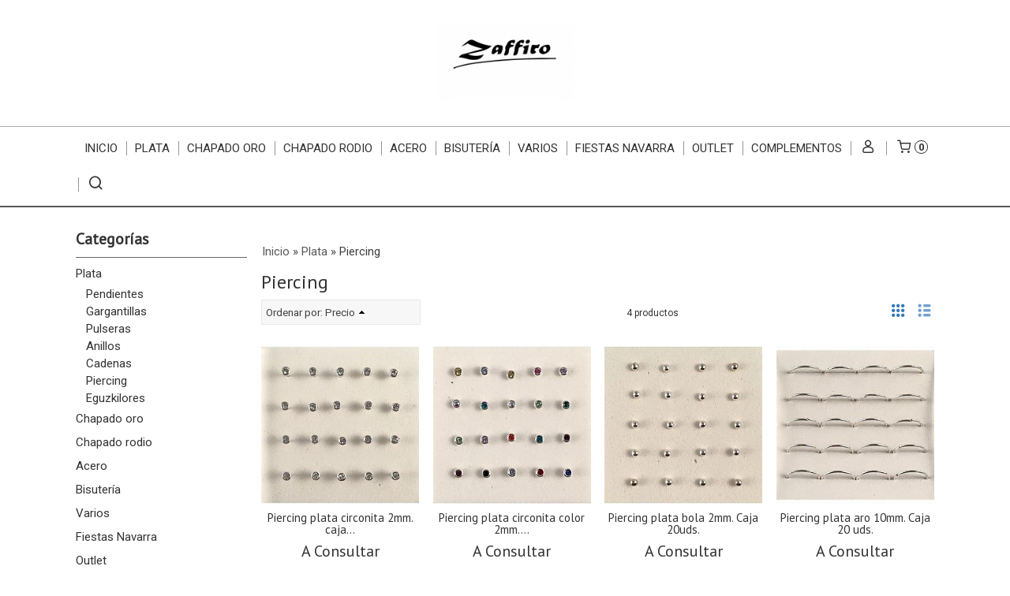

--- FILE ---
content_type: text/html; charset=utf-8
request_url: https://www.zaffiro.es/c546301-piercing.html
body_size: 11719
content:
<!DOCTYPE html>
<html lang="es" class="shop desktop light header-theme category-view column2 out-the-box system-page user-guest url-id-546301">    <head prefix="og: http://ogp.me/ns# fb: http://ogp.me/ns/fb# product: http://ogp.me/ns/product#">
        <meta http-equiv="Content-Type" content="text/html; charset=utf-8" />
<meta name="viewport" content="width=device-width, initial-scale=1.0" />
<meta name="language" content="es" />
<meta name="description" content="Comprar Piercing en zaffiro.es, descubre las novedades en la categoría Piercing, haz tu pedido ahora" />
<meta name="author" content="www.zaffiro.es" />
<meta name="google-site-verification" content="" />
<meta name="msvalidate.01" content="" />
<meta name="alexaVerifyID" content="" />
<meta name="p:domain_verify" content="" />
<meta property="og:determiner" content="a" />
<meta property="og:locale" content="es_ES" />
<meta property="og:title" content="Comprar Piercing online" />
<meta property="og:description" content="Comprar Piercing en zaffiro.es, descubre las novedades en la categoría Piercing, haz tu pedido ahora" />
<meta property="og:site_name" content="www.zaffiro.es" />
<meta property="og:image" content="https://www.zaffiro.es/users/50234/shop/logo.jpg" />
<meta property="fb:app_id" content="198335206866025" />
<meta property="og:type" content="website" />
<meta property="og:url" content="https://www.zaffiro.es/c546301-piercing.html" />
<link rel="preconnect" href="https://cdn.palbincdn.com" />
<link crossorigin="anonymous" rel="preconnect" href="https://cdn.palbincdn.com" />
<link rel="preconnect" href="https://cdn-2.palbincdn.com" />
<link rel="dns-prefetch" href="https://cdn.palbincdn.com" />
<link rel="dns-prefetch" href="https://cdn-2.palbincdn.com" />
<link rel="dns-prefetch" href="//connect.facebook.net" />
<link rel="dns-prefetch" href="//www.facebook.com" />
<link rel="dns-prefetch" href="//static.ak.facebook.com" />
<link rel="dns-prefetch" href="//fbstatic-a.akamaihd.net" />
<link rel="dns-prefetch" href="//www.google.com" />
<link rel="dns-prefetch" href="//fonts.googleapis.com" />
<link rel="dns-prefetch" href="//apis.google.com" />
<link rel="dns-prefetch" href="//translate.google.com" />
<link rel="dns-prefetch" href="//translate.googleapis.com" />
<link rel="dns-prefetch" href="//stats.g.doubleclick.net" />
<link rel="dns-prefetch" href="//www.gstatic.com" />
<link rel="canonical" href="https://www.zaffiro.es/c546301-piercing.html" />
<link rel="shortcut icon" type="image/x-icon" href="/resellers/stid-1/images/favicon.ico" />
<link rel="stylesheet" type="text/css" href="https://cdn-2.palbincdn.com/themes/_premium/Minimal Luxe Wide/style.min.css" />
<link rel="stylesheet" type="text/css" href="https://cdn-2.palbincdn.com/css/shop-base.css?584" />
<link rel="stylesheet" type="text/css" href="https://cdn-2.palbincdn.com/css/form.css?584" />
<link rel="stylesheet" type="text/css" href="//fonts.googleapis.com/css?family=PT+Sans|Roboto:400,700&amp;subset=latin" />
<style type="text/css">
/*<![CDATA[*/
.desktop .items > .art-content-layout-wrapper:last-child .layout-item-wrapper{margin-bottom:0 !important}.responsive-phone .items > .art-content-layout-wrapper:last-child .art-layout-cell:last-child .layout-item-wrapper{margin-bottom:0 !important}.art-list-view-empty{text-align:center;position:relative}.empty-table-icon{opacity:0.15;width:256px}.empty-table-text{opacity:0.85}
/*]]>*/
</style>
<style type="text/css">
/*<![CDATA[*/
.list-limit{display:inline-block;font-size:13px}.list-limit-field{display:inline-block;width:auto;text-indent:0px !important}.pager + .list-limit{margin-left:8px}
/*]]>*/
</style>
<style type="text/css">
/*<![CDATA[*/
.list-view .sorter-dropdown{position:relative;padding-right:0px;min-width:200px}.list-view .sorter-dropdown a{text-decoration:none}.list-view .sorter-dropdown li > a:hover{text-decoration:underline}.list-view .sorter-dropdown li > a{display:inline-block;width:100%}.list-view .sorter-dropdown .selector{display:block;height:20px;line-height:20px;padding:5px;border-radius:3px;cursor:pointer}.list-view .sorter-dropdown > ul{position:absolute;top:32px;width:205px;display:none;border-width:0px 1px 1px 1px;border-radius:0px 0px 4px 4px;z-index:99}.list-view .sorter-dropdown > ul > li{padding:5px 10px;display:block}
/*]]>*/
</style>
<style type="text/css">
/*<![CDATA[*/
#colorbox,#cboxOverlay,#cboxWrapper{position:absolute;top:0;left:0;z-index:9999;overflow:hidden}#cboxWrapper{max-width:none}#cboxOverlay{position:fixed;width:100%;height:100%}#cboxMiddleLeft,#cboxBottomLeft{clear:left}#cboxContent{position:relative}#cboxLoadedContent{overflow:auto;-webkit-overflow-scrolling:touch}#cboxTitle{margin:0}#cboxLoadingOverlay,#cboxLoadingGraphic{position:absolute;top:0;left:0;width:100%;height:100%}#cboxPrevious,#cboxNext,#cboxClose,#cboxSlideshow{cursor:pointer}.cboxPhoto{float:left;margin:auto;border:0;display:block;max-width:none;-ms-interpolation-mode:bicubic}.cboxIframe{width:100%;height:100%;display:block;border:0}#colorbox,#cboxContent,#cboxLoadedContent{box-sizing:content-box;-moz-box-sizing:content-box;-webkit-box-sizing:content-box}#cboxOverlay{background:rgba(0,0,0,0.85)}#colorbox{outline:0}#cboxContent{background:#fff;overflow:hidden}.dark #cboxContent{background:#222}.cboxIframe{background:#fff}.dark .cboxIframe{background:#222}#cboxError{padding:50px;border:1px solid #ccc}#cboxLoadedContent{margin-bottom:40px}.cboxFullContent #cboxLoadedContent{margin-bottom:0px}#cboxTitle{position:absolute;bottom:4px;left:0;text-align:center;width:96%;color:#949494;padding:10px 2% 0px 2%}#cboxCurrent{position:absolute;bottom:9px;left:58px;color:#949494}#cboxLoadingOverlay{background:url(/assets/JColorBox/css/images/light/loading_background.png) no-repeat center center}#cboxLoadingGraphic{background:url(/assets/JColorBox/css/images/light/loading.gif) no-repeat center center}.dark #cboxLoadingOverlay{background:url(/assets/JColorBox/css/images/dark/loading_background.png) no-repeat center center}.dark #cboxLoadingGraphic{background:url(/assets/JColorBox/css/images/dark/loading.gif) no-repeat center center}#cboxPrevious:active,#cboxNext:active,#cboxSlideshow:active,#cboxClose:active{outline:0}#cboxSlideshow{bottom:4px;right:30px;color:#0092ef}#cboxPrevious{background-image:url(/assets/JColorBox/css/images/light/left-arrow.svg)}.dark #cboxPrevious{background-image:url(/assets/JColorBox/css/images/dark/left-arrow.svg)}#cboxNext{left:27px;background-image:url(/assets/JColorBox/css/images/light/right-arrow.svg)}.dark #cboxNext{background-image:url(/assets/JColorBox/css/images/dark/right-arrow.svg)}#cboxClose{top:10px;right:10px;background-image:url(/assets/JColorBox/css/images/light/close.svg);width:30px;height:30px}.dark #cboxClose{background-image:url(/assets/JColorBox/css/images/dark/close.svg)}.cbox-button{position:absolute;border:none;padding:0;margin:0;overflow:visible;width:auto;background-color:transparent;text-indent:-9999px;background-repeat:no-repeat;background-position:center center;-webkit-background-size:contain;background-size:contain}.cbox-button.cbox-nav-button{bottom:8px;left:0;background-size:contain;width:25px;height:20px}
/*]]>*/
</style>
<style type="text/css">
/*<![CDATA[*/
input[type="text"].inline-filter-input{width:40%}.filters-form-input + .filters-form-input{margin-left:5px}.filters-form-label{font-size:0.85em}.filters-form-checkbox:checked + .filters-form-label{font-weight:bold}.filters-row .filter-title{display:block}.filters-row .inline-label:hover{cursor:pointer;text-decoration:underline}.filters-selected-wrapper{margin-bottom:10px}.filters-selected-value + .filters-selected-value{margin-left:5px}.filters-selected-value{border-style:dotted;border-width:1px;border-radius:3px;padding:3px 4px;font-size:0.85em;opacity:0.85}.filters-remove-link{font-size:11px;cursor:pointer;opacity:0.85}.filters-selected-remove:hover{text-decoration:underline}.filters-selected-remove{margin-left:5px;padding:2px 5px}.filters-row.disabled{opacity:0.5}.filters-row.disabled .inline-label:hover{cursor:not-allowed;text-decoration:none}.filter-buttons.is_stuck{z-index:1;background:white}.filters-form-vertical{margin-top:5px !important}.filters-form-vertical .filters-row + .filters-row{margin-top:10px}.filters-form-vertical .filter-title{font-weight:bold}.filters-form-vertical .filters-selected-value{padding-left:2px;padding-right:2px}
/*]]>*/
</style>
<style type="text/css">
/*<![CDATA[*/
.shopping-cart-content table td{vertical-align:middle;padding:3px 0px;font-size:0.9em;border-bottom:1px dotted #ccc;border-bottom:1px dashed rgba(125,125,125,0.2) !important}.shopping-cart-content .shopping-cart-subtotal,.shopping-cart-content .shopping-cart-subtotal a{margin-top:4px;clear:both;text-align:right}
/*]]>*/
</style>
<style type="text/css">
/*<![CDATA[*/
.hideall .init-hidden {display:none} .hideall .init-invisible, .hideall .animated-hide.animated {visibility:hidden}
/*]]>*/
</style>
<style type="text/css">
/*<![CDATA[*/
.tlite{background:#111;color:white;font-family:sans-serif;font-size:0.8rem;font-weight:normal;text-decoration:none;text-align:left;padding:0.6em 0.75rem;border-radius:4px;position:absolute;opacity:0;visibility:hidden;transition:opacity 0.4s;white-space:nowrap;box-shadow:0 0.5rem 1rem -0.5rem black;z-index:1000;-webkit-backface-visibility:hidden}.tlite-table td,.tlite-table th{position:relative}.tlite-visible{visibility:visible;opacity:0.9}.tlite::before{content:' ';display:block;background:inherit;width:10px;height:10px;position:absolute;transform:rotate(45deg)}.tlite-n::before{top:-3px;left:50%;margin-left:-5px}.tlite-nw::before{top:-3px;left:10px}.tlite-ne::before{top:-3px;right:10px}.tlite-s::before{bottom:-3px;left:50%;margin-left:-5px}.tlite-se::before{bottom:-3px;right:10px}.tlite-sw::before{bottom:-3px;left:10px}.tlite-w::before{left:-3px;top:50%;margin-top:-5px}.tlite-e::before{right:-3px;top:50%;margin-top:-5px}
/*]]>*/
</style>
<style type="text/css">
/*<![CDATA[*/
select{background:#FAFAFA;-webkit-border-radius:4px;-moz-border-radius:4px;border-radius:4px;border:1px solid #7A7A7A;margin:0 auto;width:100%;padding:4px 0;color:#525252 !important;font-size:15px;font-family:Roboto, Arial, 'Arial Unicode MS', Helvetica, Sans-Serif;font-weight:normal;font-style:normal;text-shadow:none;margin:0px}body{font-size:15px;font-family:Roboto, Arial, 'Arial Unicode MS', Helvetica, Sans-Serif}#header-logo{text-align:center}.blockquote-border{border:1px solid #E8E8E8}.blockquote-background{background:#F7F7F7 url('images/postquote.png') no-repeat scroll;color:#424242;background-image:none}.blockquote-box{border:1px solid #E8E8E8;background:#F7F7F7 url('images/postquote.png') no-repeat scroll;color:#424242;background-image:none}.art-postcontent .blockquote-box a,.art-postcontent .blockquote-box a.featured-product-title-link,.art-postcontent .blockquote-box a.featured-product-title-link:visited,.art-postcontent .blockquote-box a.featured-product-title-link:hover,.art-postcontent .blockquote-box h1,.art-postcontent .blockquote-box h2,.art-postcontent .blockquote-box h3,.art-postcontent .blockquote-box h4,.art-postcontent .blockquote-background h5,.art-postcontent .blockquote-box h6{color:#424242}.art-postcontent .blockquote-background a,.art-postcontent .blockquote-background a.featured-product-title-link,.art-postcontent .blockquote-background a.featured-product-title-link:visited,.art-postcontent .blockquote-background a.featured-product-title-link:hover,.art-postcontent .blockquote-background h1,.art-postcontent .blockquote-background h2,.art-postcontent .blockquote-background h3,.art-postcontent .blockquote-background h4,.art-postcontent .blockquote-background h5,.art-postcontent .blockquote-background h6{color:#424242}div.form fieldset{border:1px solid #E8E8E8}.ui-dialog-titlebar.ui-widget-header{border:1px solid #E8E8E8;background:#F7F7F7 url('images/postquote.png') no-repeat scroll;color:#424242;background-image:none}.ui-accordion-header-icon,.ui-accordion-header .ui-icon{float:right}.ui-accordion-content{border:1px solid #E8E8E8;padding:1em 0.5em;border-top:none}h3.ui-accordion-header,h4.ui-accordion-header{border:1px solid #E8E8E8;background:#F7F7F7 url('images/postquote.png') no-repeat scroll;color:#424242;background-image:none;margin:0px;padding:0px;padding:10px}body #cboxContent{background:#FFFFFF}body #cboxLoadedContent{background:#FFFFFF}body .ui-widget-content{background:#FFFFFF}body .ui-dialog{background:#FFFFFF;background-image:none}body .ui-dialog .ui-dialog-content{background:#FFFFFF}.art-postcontent a.h4-link-color,.art-postcontent a.h4-link-color:visited,.art-postcontent a.h4-link-color:hover{color:#333333}.art-postcontent a.h5-link-color,.art-postcontent a.h5-link-color:visited,.art-postcontent a.h5-link-color:hover{color:#333333}.art-nav{border-top:1px solid #aaa}.column2 .art-post{padding-right:0px;margin-right:0px}.pal-tabs-nav{border-top:0px}.ui-widget-content{border:0px}.art-pager .active{color:#fff !important}.art-vmenublockcontent,.art-blockcontent{padding:5px 0px 10px 0px;margin:0 auto}.art-block,.art-vmenublock{margin-bottom:30px}
/*]]>*/
</style>
<style type="text/css">
/*<![CDATA[*/
.back-to-top{position:fixed;bottom:2.5em;right:0px;text-decoration:none;color:#000000;background-color:rgba(235, 235, 235, 0.80);font-weight:700;font-size:2em;padding:10px;display:none;border-radius:4px 0px 0px 4px}.back-to-top:hover{background-color:rgba(135, 135, 135, 0.50)}
/*]]>*/
</style>
<script type="text/javascript" src="https://cdn.palbincdn.com/js/jquery/jquery-1.9.1.min.js"></script>
<script type="text/javascript" src="https://cdn.palbincdn.com/js/jquery/jquery.ba-bbq.min.js" async="async"></script>
<script type="text/javascript" src="https://cdn.palbincdn.com/js/jquery/jquery.history.min.js"></script>
<script type="text/javascript" src="https://cdn.palbincdn.com/js/jquery/jquery-ui-1.9.2.custom.min.js"></script>
<script type="text/javascript" src="https://cdn.palbincdn.com/assets/LazySizes/lazysizes.min.js" async="async"></script>
<script type="text/javascript">
/*<![CDATA[*/
document.documentElement.className+=' hideall'
var setHMenuOpenDirection=function(a){return(function(a){setTimeout(function(){setHMenuOpenDirection(a)},1)})}(jQuery),setPopupVMenuOpenDirection=function(b){return(function(b){setTimeout(function(){setPopupVMenuOpenDirection(b)},1)})}(jQuery),fixPopupVMenu=function(c){return(function(c){setTimeout(function(){fixPopupVMenu(c)},1)})}(jQuery),setOpenSubmenuWithNoReload=function(d){return(function(d){setTimeout(function(){setOpenSubmenuWithNoReload(d)},1)})}(jQuery),setOpenSubmenuWithHover=function(d){return(function(d){setTimeout(function(){setOpenSubmenuWithHover(d)},1)})}(jQuery),responsiveDesign=1;$(document).ready(function(){$.ajax({dataType:"script",cache:true,url:"https://cdn-2.palbincdn.com/themes/_premium/Minimal Luxe Wide/script.min.js"}).done(function(script,textStatus){if(false)$.ajax({dataType:"script",cache:true,url:"https://cdn-2.palbincdn.com/themes/_premium/Minimal Luxe Wide/script.responsive.min.js"})})})
/*]]>*/
</script>
<title>Comprar Piercing online</title>
<!-- Hide Elements Trick -->
<link as="font" crossorigin="anonymous" rel="preload" href="https://cdn-2.palbincdn.com/css/iconSet/modern-shop-icons/fonts/shop-icons.woff?450" /><link href='https://cdn-2.palbincdn.com/css/iconSet/modern-shop-icons/style.css?584' rel='stylesheet' rel='preload' as='style'>
    </head>

    <body>
				<div id="art-main">
    
    
<div class="header-wrapper">    <header class="art-header">        <div class="art-shapes">
        
            </div>
        
        

 
<div class="art-positioncontrol art-positioncontrol-1784977134" id="header-logo"><span class="header-logo-span"></span><a class="header-logo-link" href="/"><img class="header-logo-img" src="/users/50234/shop/logo.jpg?840246406" alt="Comprar Piercing online" /></a></div> 
     </header></div><nav class="pal-main-nav art-nav">	<div class="art-nav-inner">				<ul class="art-hmenu" id="shop-menu">
<li id="item-inicio"><a href="/">Inicio</a></li>
<li id="item-plata"><a href="/c546293-demo.html">Plata</a>
<ul>
<li><a href="/c546294-pendientes.html">Pendientes</a>
<ul>
<li><a href="/c546571-perlas.html">Perlas</a></li>
<li><a href="/c546568-aros.html">Aros</a></li>
<li><a href="/c546569-circonitas.html">Circonitas</a></li>
<li><a href="/c546570-plata-lisa.html">Plata lisa</a></li>
<li><a href="/c546573-cristal-austriaco.html">Cristal austríaco</a></li>
<li><a href="/c546574-omega.html">Omega</a></li>
<li><a href="/c546575-expositores.html">Expositores</a></li>
<li><a href="/c546577-swarovski-components.html">Swarovski components</a></li>
<li><a href="/c578007-pendientes-rosca-nina.html">Pendientes rosca niña</a></li>
</ul>
</li>
<li><a href="/c546296-gargantillas.html">Gargantillas</a></li>
<li><a href="/c546297-pulseras.html">Pulseras</a></li>
<li><a href="/c546298-anillos.html">Anillos</a></li>
<li><a href="/c546299-cadenas.html">Cadenas</a></li>
<li class="active"><a class="active" href="/c546301-piercing.html">Piercing</a></li>
<li><a href="/c547169-eguzkilores.html">Eguzkilores</a></li>
</ul>
</li>
<li id="item-chapado-oro"><a href="/c546306-chapado-oro.html">Chapado oro</a>
<ul>
<li><a href="/c546307-pendientes.html">Pendientes</a>
<ul>
<li><a href="/c546780-omega.html">Omega</a></li>
<li><a href="/c546781-clip.html">Clip</a></li>
<li><a href="/c546782-swarovski-components.html">Swarovski components</a></li>
</ul>
</li>
<li><a href="/c546308-pulseras.html">Pulseras</a></li>
<li><a href="/c546310-gargantillas.html">Gargantillas</a></li>
</ul>
</li>
<li id="item-chapado-rodio"><a href="/c546311-chapado-rodio.html">Chapado rodio</a>
<ul>
<li><a href="/c546312-pendientes.html">Pendientes</a>
<ul>
<li><a href="/c546789-omega.html">Omega</a></li>
<li><a href="/c546790-clip.html">Clip</a></li>
<li><a href="/c546804-swarovski-components.html">Swarovski components</a></li>
</ul>
</li>
<li><a href="/c546314-pulseras.html">Pulseras</a></li>
<li><a href="/c546315-anillos.html">Anillos</a></li>
</ul>
</li>
<li id="item-acero"><a href="/c546332-acero.html">Acero</a>
<ul>
<li><a href="/c546333-pendientes.html">Pendientes</a></li>
<li><a href="/c546334-pulseras.html">Pulseras</a></li>
<li><a href="/c546335-conjuntos.html">Conjuntos</a></li>
<li><a href="/c546336-gargantillas.html">Gargantillas</a></li>
<li><a href="/c546337-cadenas.html">Cadenas</a></li>
<li><a href="/c546338-llaveros.html">Llaveros</a></li>
<li><a href="/c546339-tobilleras.html">Tobilleras</a></li>
<li><a href="/c546340-anillos.html">Anillos</a></li>
</ul>
</li>
<li id="item-bisuteria"><a href="/c546341-bisuteria.html">Bisutería</a>
<ul>
<li><a href="/c546342-pendientes.html">Pendientes</a></li>
<li><a href="/c546343-collares.html">Collares</a></li>
<li><a href="/c546344-conjuntos.html">Conjuntos </a></li>
<li><a href="/c546347-pulseras.html">Pulseras</a></li>
<li><a href="/c546348-anillos.html">Anillos</a></li>
<li><a href="/c546349-broches.html">Broches</a></li>
</ul>
</li>
<li id="item-varios"><a href="/c546517-varios.html">Varios</a>
<ul>
<li><a href="/c546518-tornillos.html">Tornillos</a></li>
<li><a href="/c546519-siliconas.html">Siliconas</a></li>
<li><a href="/c546520-expositores.html">Expositores</a></li>
<li><a href="/c546521-limpia-plata.html">Limpia plata</a></li>
</ul>
</li>
<li id="item-fiestas-navarra"><a href="/c546637-fiestas-navarra.html">Fiestas Navarra</a>
<ul>
<li><a href="/c546638-pendientes.html">Pendientes</a></li>
<li><a href="/c546639-pulseras.html">Pulseras</a></li>
</ul>
</li>
<li id="item-outlet"><a href="/c547075-outlet.html">Outlet</a>
<ul>
<li><a href="/c547076-bisuteria.html">Bisutería</a></li>
</ul>
</li>
<li id="item-complementos"><a href="/c547191-complementos.html">Complementos</a>
<ul>
<li><a href="/c547192-foulares.html">Foulares</a></li>
<li><a href="/c547193-bufandas-hombre.html">Bufandas hombre</a></li>
</ul>
</li>
<li class="user-top-menu-separator"><span></span></li>
<li class="customer-account-menu customer-shop-menu"><a class="customer-shop-menu" aria-label="Mi Cuenta" href="/login"><span class="customer-account icon-user shop-menu-icon"></span> <span class="customer-account-label customer-shop-menu-label">Mi Cuenta</span></a>
<ul>
<li><a href="/login">Acceder</a></li>
<li><a href="/register">Registrarse</a></li>
</ul>
</li>
<li class="shopping-cart-menu customer-shop-menu"><a class="customer-shop-menu" aria-label="Carrito" href="/shoppingcart/view"><span class="customer-shopping-cart icon-cart shop-menu-icon"></span><span class="customer-shopping-cart-counter">0</span> <span class="customer-shopping-cart-label customer-shop-menu-label">Carrito</span></a>
<ul>
<li id="shopping-cart-menu-subtotal"><a href="/shoppingcart/view">Total:&nbsp;<strong>0,00 €</strong></a></li>
<li class="shopping-cart-menu-links"><a href="/shoppingcart/view"><strong>Ver Carrito</strong></a></li>
</ul>
</li>
<li class="customer-search-menu customer-shop-menu"><a class="customer-search-menu-link customer-shop-menu" aria-label="Buscar..." href="javascript:void(0)"><span class="customer-search icon-search shop-menu-icon"></span> <span class="customer-search-label customer-shop-menu-label">Buscar...</span></a>
<ul>
<li class="customer-search-menu-form-wrapper"><a class="customer-search-menu-form-link" aria-label="Buscar" href="javascript:void(0)"><form id="menu-search-form" class="art-search focusmagic" action="/product/index" method="get"><input placeholder="Buscar..." id="menu-search-input" size="24" aria-label="Buscar..." type="text" value="" name="searchbox" /><button type="submit" id="menu-search-input-button" class="icon-search" name=""></button></form></a></li>
</ul>
</li>
</ul>

	</div></nav>
    <div id="sheet-content" class="art-sheet clearfix">
        
        <div class="art-layout-wrapper">        <div class="art-content-layout column2">
        <div class="art-content-layout-row">
            <aside class="art-layout-cell art-sidebar1 ">
                                <div class="art-vmenublock clearfix" id="Categories">
<div class="art-vmenublockheader">
<span id = "Categories_title" class="t">Categorías</span>
</div>
<div class="art-vmenublockcontent">
<ul class="art-vmenu" id="categories-vmenu">
<li><a href="/c546293-demo.html">Plata</a>
<ul>
<li><a href="/c546294-pendientes.html">Pendientes</a></li>
<li><a href="/c546296-gargantillas.html">Gargantillas</a></li>
<li><a href="/c546297-pulseras.html">Pulseras</a></li>
<li><a href="/c546298-anillos.html">Anillos</a></li>
<li><a href="/c546299-cadenas.html">Cadenas</a></li>
<li class="active"><a class="active" href="/c546301-piercing.html">Piercing</a></li>
<li><a href="/c547169-eguzkilores.html">Eguzkilores</a></li>
</ul>
</li>
<li><a href="/c546306-chapado-oro.html">Chapado oro</a></li>
<li><a href="/c546311-chapado-rodio.html">Chapado rodio</a></li>
<li><a href="/c546332-acero.html">Acero</a></li>
<li><a href="/c546341-bisuteria.html">Bisutería</a></li>
<li><a href="/c546517-varios.html">Varios</a></li>
<li><a href="/c546637-fiestas-navarra.html">Fiestas Navarra</a></li>
<li><a href="/c547075-outlet.html">Outlet</a></li>
<li><a href="/c547191-complementos.html">Complementos</a></li>
</ul></div>
</div><div class="art-block clearfix product-filters product-filters-vertical" id="product-filters-product-list-sidebar">
<div class="art-blockheader"><h3 class="t">Filtros Búsqueda</h3></div><div class="art-blockcontent">
<script type="text/javascript">
/*<![CDATA[*/
$(document).ready(function(){
$('.filters-items-wrapper').each(function(idx,elm){var items=$(elm).find('.filters-item'),itemsLength=items.length;if(itemsLength>6)$(elm).find('.filters-item:gt(5)').hide().addClass('toggleable').end().append($('<small><a href="javascript:void(0)">[+] Mostrás más...</a></small>').click(function(){var link=$(this).find('a'),shown=link.hasClass('less');link.text(shown?'[+] Mostrar más...':'[-] Mostrar menos...').toggleClass('less',!shown);$(this).siblings('.toggleable').toggle()}))})
});
/*]]>*/
</script><script type="text/javascript">
/*<![CDATA[*/
$(document).ready(function(){
$.ajax({dataType:"script",cache:true,url:"https://cdn-2.palbincdn.com/js/jquery/jquery.sticky-kit.min.js"}).done(function(script,textStatus){$(".filters-form-vertical .filter-buttons").stick_in_parent({parent:'.art-sidebar1'})})
});
/*]]>*/
</script><form class="filters-form filters-form-vertical" id="filters-form-product-list-sidebar" action="/c546301-piercing.html" method="get">        <div class="filters-title init-hidden">Filtrar por</div><div class="filters-row"><div class="filter-title-wrapper"><label class="filter-title">Precio</label></div><div class="filters-items-wrapper"><input class="inline-filter-input filters-form-input" placeholder="Desde..." size="10" name="SF[price_min]" aria-label="Desde..." id="SF_price_min" type="text" /><input class="inline-filter-input filters-form-input" placeholder="Hasta..." size="10" name="SF[price_max]" aria-label="Hasta..." id="SF_price_max" type="text" /></div></div>            <hr class="hr-dotted">
    <div class="filter-buttons">
        <input href="/c546301-piercing.html" id="filters-form-submit" name="" class="filters-form-submit art-button" type="submit" value="Filtrar" />        | <a id="filters-form-clean" class="filters-remove-link" href="/c546301-piercing.html">x Quitar Filtros</a>    </div>
</form></div></div><div class="art-block clearfix" id="FreeShipmentNotifier">
<div class="art-blockheader">
<span id = "FreeShipmentNotifier_title" class="t">Costes de Envío</span>
</div>
<div class="art-blockcontent">

<a class="free-shipping-link colorbox-ajax" aria-label="Ver detalle del coste de envio" href="/site/freeShippingCostsTable"><span class="icon-truck free-shipping-icon"></span></a><div class="free-sipping-details">    <a class="colorbox-ajax free-shipping-price" href="/site/freeShippingCostsTable">GRATIS *</a>    <a class="colorbox-ajax free-shipping-note" href="/site/freeShippingCostsTable">Consultar Destinos</a></div>
</div>
</div><div class="art-block clearfix" id="ShoppingCart">
<div class="art-blockheader">
<span id = "ShoppingCart_title" class="t">Tu Carrito (0)</span>
</div>
<div class="art-blockcontent">
<div class="shopping-cart-content">
        El carrito de la compra está vacío</div></div>
</div>                            </aside>
            <main class="art-layout-cell art-content" id="content">
                

<article id="category-sheet" class="art-post art-article">
    <div class="art-postmetadataheader clearfix">
        <div class="art-postheadericons art-metadata-icons">
            <div id="breadcrumbs">
                <div itemscope="itemscope" itemtype="http://schema.org/BreadcrumbList">
<span itemprop="itemListElement" itemscope="itemscope" itemtype="http://schema.org/ListItem"><a itemprop="item" href="/"><span itemprop="name">Inicio</span></a><meta itemprop="position" content="1" /></span> &raquo; <span itemprop="itemListElement" itemscope="itemscope" itemtype="http://schema.org/ListItem"><a itemprop="item" href="https://www.zaffiro.es/c546293-demo.html"><span itemprop="name">Plata</span></a><meta itemprop="position" content="2" /></span> &raquo; <span>Piercing</span></div>            </div>
        </div>
    </div>
    <div class="art-postcontent art-postcontent-0 clearfix">
                <h1 id="category-name" class="art-postheader model-name">Piercing</h1>        	                        <div id="category-subcategories">
                            </div>
                <div id="category-products">
            <script>$(document).ready(function(){var switchMode=function(mode,elem){$(elem).removeClass(function(index,css){return(css.match(/\w+-mode/g)||[]).join(' ')}).addClass(mode+'-mode')};initSwitcher=function(id){if($.cookies!==undefined&&$.cookies.get('listViewMode')){switchMode($.cookies.get('listViewMode'),id)}else switchMode('grid',id)};$(document).on("cookies.loaded",function(){initSwitcher('#product-list')});$('body').on('click','.mode-switch',function(){$.cookies.set('listViewMode',$(this).data('mode'),{expiresAt:new Date(new Date().getTime()+24*60*365*6e4)});if(typeof lazySizes!=="undefined")lazySizes.autoSizer.checkElems();switchMode($(this).data('mode'),'#product-list')})})</script><div class="art-postcontent product-list list-view art-list-view grid-mode columns-even" id="product-list">
<div class='art-list-view-nav'><div class="sorter sorter-dropdown blockquote-box">
<span class="selector">Ordenar por: </span><ul class="blockquote-box"><li><a href="/c546301-piercing.html?Product_sort=manually">Recomendados</a></li>
<li><a class="asc" href="/c546301-piercing.html?Product_sort=price.desc">Precio</a></li>
<li><a href="/c546301-piercing.html?Product_sort=name">Nombre</a></li>
<li><a href="/c546301-piercing.html?Product_sort=date.desc">Novedad</a></li>
<li><a href="/c546301-piercing.html?Product_sort=discount.desc">Descuento</a></li>
<li><a href="/c546301-piercing.html?Product_sort=bestseller.desc">Más Vendidos</a></li>
</ul></div><script>$(document).ready(function(){var sorterActive;if($('.list-view .sorter-dropdown .asc').length>0){sorterActive=$('.list-view .sorter-dropdown .asc').clone(false).attr('href','javascript:void(0)')}else if($('.list-view .sorter-dropdown .desc').length>0){sorterActive=$('.list-view .sorter-dropdown .desc').clone(false).attr('href','javascript:void(0)')}else sorterActive='';$('.list-view .sorter-dropdown .selector a').click(function(){});$('.list-view .sorter-dropdown .selector').append(sorterActive);$('.list-view .sorter-dropdown .selector').click(function(){$('.sorter-dropdown > ul').toggle()});$('.list-view .sorter-dropdown > ul a').click(function(e){$('.list-view .sorter-dropdown .selector').html($(this).html());$('.list-view .sorter-dropdown > ul').hide();$(this).addClass('current');e.preventDefault()});$('.list-view .sorter-dropdown .selector').on('click',function(event){event.stopPropagation()});$('html').on('click',function(){$('.list-view .sorter-dropdown > ul').hide()})})</script>
<div class="summary">4 productos</div>
<div class="mode-switcher-wrapper">&nbsp;<a data-mode="grid" class="mode-switch mode-switch-grid grid-mode-group" href="javascript:void(0)"><span class="icon-th icon-ipad-fix"></span></a>&nbsp;<a data-mode="column2" class="mode-switch mode-switch-column2 grid-mode-group desktop-hidden" href="javascript:void(0)"><span class="icon-th-large icon-ipad-fix"></span></a>&nbsp;<a data-mode="list" class="mode-switch mode-switch-list" href="javascript:void(0)"><span class="icon-th-list icon-ipad-fix"></span></a></div></div>
<div class="items">
<div class="art-content-layout-wrapper layout-item-0 clearfix pal-items-wrapper-0 pal-items-wrapper-even"><div class="art-content-layout layout-item-1 pal-items-0 pal-items-even"><div class="art-content-layout-row responsive-layout-row-2 pal-items-row-0 pal-items-row-even" style="margin-left: -1%; margin-right: -1%"><div class="art-layout-cell layout-item-2" style="width:25%"><div class="layout-item-wrapper" style="margin-left: 4%; margin-right: 4%; margin-bottom: 8%"><figure class="featured-product" id="featured-product-10696612" title="Piercing plata circonita 2mm. caja 20 uds.">
<div class="featured-product-image-wrapper"><a class="featured-product-image-link link-block" href="/p10696612-piercing-plata-circonita-2mm-caja-20-uds.html"><img class="featured-product-image-img lazyload" data-srcset="https://cdn.palbincdn.com/users/50234/images/piercing-circonita-2-mm-1683541042@x512--f[as].jpg.thumb 512w, https://cdn.palbincdn.com/users/50234/images/piercing-circonita-2-mm-1683541042@x384--f[as].jpg.thumb 384w, https://cdn.palbincdn.com/users/50234/images/piercing-circonita-2-mm-1683541042@x256--f[as].jpg.thumb 256w, https://cdn.palbincdn.com/users/50234/images/piercing-circonita-2-mm-1683541042@x128--f[as].jpg.thumb 128w" data-sizes="auto" srcset="[data-uri]" src="https://cdn.palbincdn.com/users/50234/images/piercing-circonita-2-mm-1683541042.jpg.thumb" alt="Piercing plata circonita 2mm. caja 20 uds." /></a><div class="featured-product-zoom-wrapper"><a class="featured-product-zoom art-button" href="/p10696612-piercing-plata-circonita-2mm-caja-20-uds.html"><em class="icon-search featured-product-zoom-icon"></em><span class="featured-product-zoom-text">Vista Rápida</span></a></div></div><figcaption class="featured-product-nav"><div class="featured-product-title featured-title"><a class="featured-product-title-link h5-link-color" href="/p10696612-piercing-plata-circonita-2mm-caja-20-uds.html">Piercing plata circonita 2mm. caja...</a></div><div class="featured-product-nav-prices featured-nav-prices notranslate"><span class="featured-product-final-price">A Consultar </span></div></figcaption></figure></div></div><div class="art-layout-cell layout-item-2" style="width:25%"><div class="layout-item-wrapper" style="margin-left: 4%; margin-right: 4%; margin-bottom: 8%"><figure class="featured-product" id="featured-product-10696618" title="Piercing plata circonita color 2mm. Caja 20 uds.">
<div class="featured-product-image-wrapper"><a class="featured-product-image-link link-block" href="/p10696618-piercing-plata-circonita-color-2mm-caja-20-uds.html"><img class="featured-product-image-img lazyload" data-srcset="https://cdn.palbincdn.com/users/50234/images/piercing-plata-circonita-2-mm-colores-1683541133@x512--f[as].jpg.thumb 512w, https://cdn.palbincdn.com/users/50234/images/piercing-plata-circonita-2-mm-colores-1683541133@x384--f[as].jpg.thumb 384w, https://cdn.palbincdn.com/users/50234/images/piercing-plata-circonita-2-mm-colores-1683541133@x256--f[as].jpg.thumb 256w, https://cdn.palbincdn.com/users/50234/images/piercing-plata-circonita-2-mm-colores-1683541133@x128--f[as].jpg.thumb 128w" data-sizes="auto" srcset="[data-uri]" src="https://cdn.palbincdn.com/users/50234/images/piercing-plata-circonita-2-mm-colores-1683541133.jpg.thumb" alt="Piercing plata circonita color 2mm. Caja 20 uds." /></a><div class="featured-product-zoom-wrapper"><a class="featured-product-zoom art-button" href="/p10696618-piercing-plata-circonita-color-2mm-caja-20-uds.html"><em class="icon-search featured-product-zoom-icon"></em><span class="featured-product-zoom-text">Vista Rápida</span></a></div></div><figcaption class="featured-product-nav"><div class="featured-product-title featured-title"><a class="featured-product-title-link h5-link-color" href="/p10696618-piercing-plata-circonita-color-2mm-caja-20-uds.html">Piercing plata circonita color 2mm....</a></div><div class="featured-product-nav-prices featured-nav-prices notranslate"><span class="featured-product-final-price">A Consultar </span></div></figcaption></figure></div></div><div class="art-layout-cell layout-item-2" style="width:25%"><div class="layout-item-wrapper" style="margin-left: 4%; margin-right: 4%; margin-bottom: 8%"><figure class="featured-product" id="featured-product-10696593" title="Piercing plata bola 2mm. Caja 20uds.">
<div class="featured-product-image-wrapper"><a class="featured-product-image-link link-block" href="/p10696593-piercing-plata-bola-2mm-caja-20uds.html"><img class="featured-product-image-img lazyload" data-srcset="https://cdn.palbincdn.com/users/50234/images/piercing-plata-bola-2-mm-caja-20-uds-1683540331@x512--f[as].jpg.thumb 512w, https://cdn.palbincdn.com/users/50234/images/piercing-plata-bola-2-mm-caja-20-uds-1683540331@x384--f[as].jpg.thumb 384w, https://cdn.palbincdn.com/users/50234/images/piercing-plata-bola-2-mm-caja-20-uds-1683540331@x256--f[as].jpg.thumb 256w, https://cdn.palbincdn.com/users/50234/images/piercing-plata-bola-2-mm-caja-20-uds-1683540331@x128--f[as].jpg.thumb 128w" data-sizes="auto" srcset="[data-uri]" src="https://cdn.palbincdn.com/users/50234/images/piercing-plata-bola-2-mm-caja-20-uds-1683540331.jpg.thumb" alt="Piercing plata bola 2mm. Caja 20uds." /></a><div class="featured-product-zoom-wrapper"><a class="featured-product-zoom art-button" href="/p10696593-piercing-plata-bola-2mm-caja-20uds.html"><em class="icon-search featured-product-zoom-icon"></em><span class="featured-product-zoom-text">Vista Rápida</span></a></div></div><figcaption class="featured-product-nav"><div class="featured-product-title featured-title"><a class="featured-product-title-link h5-link-color" href="/p10696593-piercing-plata-bola-2mm-caja-20uds.html">Piercing plata bola 2mm. Caja 20uds.</a></div><div class="featured-product-nav-prices featured-nav-prices notranslate"><span class="featured-product-final-price">A Consultar </span></div></figcaption></figure></div></div><div class="art-layout-cell layout-item-2" style="width:25%"><div class="layout-item-wrapper" style="margin-left: 4%; margin-right: 4%; margin-bottom: 8%"><figure class="featured-product" id="featured-product-10696588" title="Piercing plata aro 10mm. Caja 20 uds.">
<div class="featured-product-image-wrapper"><a class="featured-product-image-link link-block" href="/p10696588-piercing-plata-aro-10mm-caja-20-uds.html"><img class="featured-product-image-img lazyload" data-srcset="https://cdn.palbincdn.com/users/50234/images/piercing-plata-aro-10-mm-caja-20-uds-1683540218@x512--f[as].jpg.thumb 512w, https://cdn.palbincdn.com/users/50234/images/piercing-plata-aro-10-mm-caja-20-uds-1683540218@x384--f[as].jpg.thumb 384w, https://cdn.palbincdn.com/users/50234/images/piercing-plata-aro-10-mm-caja-20-uds-1683540218@x256--f[as].jpg.thumb 256w, https://cdn.palbincdn.com/users/50234/images/piercing-plata-aro-10-mm-caja-20-uds-1683540218@x128--f[as].jpg.thumb 128w" data-sizes="auto" srcset="[data-uri]" src="https://cdn.palbincdn.com/users/50234/images/piercing-plata-aro-10-mm-caja-20-uds-1683540218.jpg.thumb" alt="Piercing plata aro 10mm. Caja 20 uds." /></a><div class="featured-product-zoom-wrapper"><a class="featured-product-zoom art-button" href="/p10696588-piercing-plata-aro-10mm-caja-20-uds.html"><em class="icon-search featured-product-zoom-icon"></em><span class="featured-product-zoom-text">Vista Rápida</span></a></div></div><figcaption class="featured-product-nav"><div class="featured-product-title featured-title"><a class="featured-product-title-link h5-link-color" href="/p10696588-piercing-plata-aro-10mm-caja-20-uds.html">Piercing plata aro 10mm. Caja 20 uds.</a></div><div class="featured-product-nav-prices featured-nav-prices notranslate"><span class="featured-product-final-price">A Consultar </span></div></figcaption></figure></div></div></div></div></div></div>
<div class='art-list-view-pager-nav'>
</div><div class="keys" style="display:none" title="/c546301-piercing.html"><span>10696612</span><span>10696618</span><span>10696593</span><span>10696588</span></div>
</div>        </div>
        	                </div>
</article>            </main>
        </div>
    </div>
    </div>
            
    </div>        <footer class="art-footer blur-demo-content edit-mode-hidden">
        <div class="art-footer-inner">
                
    <div class="vertical-footer">
    <div class="art-content-layout-wrapper layout-item-0">
        <div class="art-content-layout layout-item-1">
            <div class="art-content-layout-row">
                <div class="art-layout-cell layout-item-2" style="width: 100%" >
                                    </div>
            </div>
        </div>
    </div>
    <div class="art-content-layout-wrapper layout-item-0">
        <div class="art-content-layout layout-item-1">
            <div class="art-content-layout-row">
                                    <div id="art-footer-tags" class="art-layout-cell layout-item-2" style="width: 25%" >
                        <span rel="tag" class="tag" style="font-size:9pt"><a href="/t-aros-plata.html">aros-plata</a></span>
<span rel="tag" class="tag" style="font-size:8pt"><a href="/t-cadena.html">cadena</a></span>
<span rel="tag" class="tag" style="font-size:8pt"><a href="/t-cadena-plata.html">cadena-plata</a></span>
<span rel="tag" class="tag" style="font-size:9pt"><a href="/t-chapado-rodio.html">chapado-rodio</a></span>
<span rel="tag" class="tag" style="font-size:8pt"><a href="/t-circonitas.html">circonitas</a></span>
<span rel="tag" class="tag" style="font-size:8pt"><a href="/t-mayorista-plata.html">mayorista-plata</a></span>
<span rel="tag" class="tag" style="font-size:9pt"><a href="/t-mayoristas-pendientes.html">mayoristas-pendientes</a></span>
<span rel="tag" class="tag" style="font-size:12pt"><a href="/t-mayoristas-plata.html">mayoristas-plata</a></span>
<span rel="tag" class="tag" style="font-size:8pt"><a href="/t-pendientes-chapado-rodio.html">pendientes-chapado-rodio</a></span>
<span rel="tag" class="tag" style="font-size:8pt"><a href="/t-pendientes-circonita.html">pendientes-circonita</a></span>
<span rel="tag" class="tag" style="font-size:9pt"><a href="/t-pendientes-mujer.html">pendientes-mujer</a></span>
<span rel="tag" class="tag" style="font-size:12pt"><a href="/t-pendientes-plata.html">pendientes-plata</a></span>
<span rel="tag" class="tag" style="font-size:9pt"><a href="/t-pendientes-plata-al-por-mayor.html">pendientes-plata-al-por-mayor</a></span>
<span rel="tag" class="tag" style="font-size:8pt"><a href="/t-pendientes-plata-cristal-austriaco.html">pendientes-plata-cristal-austriaco</a></span>
<span rel="tag" class="tag" style="font-size:8pt"><a href="/t-pendientes-plata-swarovski-components.html">pendientes-plata-swarovski-components</a></span>
<span rel="tag" class="tag" style="font-size:9pt"><a href="/t-pendientes-swarovski-components.html">pendientes-swarovski-components</a></span>
<span rel="tag" class="tag" style="font-size:13pt"><a href="/t-plata.html">plata</a></span>
<span rel="tag" class="tag" style="font-size:12pt"><a href="/t-plata-de-ley.html">plata-de-ley</a></span>
<span rel="tag" class="tag" style="font-size:8pt"><a href="/t-pulsera-plata.html">pulsera-plata</a></span>
<span rel="tag" class="tag" style="font-size:9pt"><a href="/t-swarovski-components.html">swarovski-components</a></span>
                    </div>
                                                    <div id="art-footer-categories" class="art-layout-cell layout-item-2" style="width: 25%" >
                        <ul id="categories-vmenu-footer">
<li><a href="/c546293-demo.html">Plata</a></li>
<li><a href="/c546306-chapado-oro.html">Chapado oro</a></li>
<li><a href="/c546311-chapado-rodio.html">Chapado rodio</a></li>
<li><a href="/c546332-acero.html">Acero</a></li>
<li><a href="/c546341-bisuteria.html">Bisutería</a></li>
<li><a href="/c546517-varios.html">Varios</a></li>
<li><a href="/c546637-fiestas-navarra.html">Fiestas Navarra</a></li>
<li><a href="/c547075-outlet.html">Outlet</a></li>
<li><a href="/c547191-complementos.html">Complementos</a></li>
</ul>                    </div>
                                                                    <div id="art-footer-privacy" class="art-layout-cell layout-item-2" style="width: 25%" >
                        <ul>
                            <li><a href="#">Ir arriba</a></li>
                            <li><a href="/site/contact">Contáctanos</a></li>
                            <li><a href="/site/legalDisclaimer" target="_blank">Aviso Legal</a></li>
                            <li><a href="/site/privacityConditions" target="_blank">Política de Privacidad</a></li>
                                                            <li><a href="/site/purchaseConditions" target="_blank">Condiciones de Compra</a></li>
                                                                                </ul>
                    </div>
                
            </div>
        </div>
    </div>
    <div class="art-content-layout-wrapper layout-item-0">
        <div class="art-content-layout layout-item-1">
            <div class="art-content-layout-row">
                <div class="art-layout-cell layout-item-2" style="width: 100%" >
                    <div class="footer-text">
                        Calle Ramón y Cajal 93 - 31511 Cabanillas, Navarra - (España) | z&#x61;ffiro&#99;a&#98;anillas&#64;&#103;ma&#x69;l&#46;&#x63;om | <a href="tel:948810444">948810444</a> | <a href="tel:647435495">647435495</a> | <b>Tiempo de Entrega: </b>48/72hs                        <br>
                        (*) Precios sin Impuestos incluidos                    </div>
                                                                <div class="footer-logo-wrapper">
                            <img class="footer-logo lazyload" data-srcset="/users/50234/shop/logo@x384.jpg?840246406 384w, /users/50234/shop/logo@x256.jpg?840246406 256w, /users/50234/shop/logo@x128.jpg?840246406 128w, /users/50234/shop/logo@x64.jpg?840246406 64w" data-sizes="auto" srcset="[data-uri]" src="/users/50234/shop/logo.jpg?840246406" alt="www.zaffiro.es" />                        </div>
                    					                        <hr class="hr-soften"/>
                        <p><strong>Métodos de pago aceptados</strong></p>
                        <div class="footer-payment-methods-wrapper">
							<img class="footer-payment-method  lazyload" data-src="https://cdn-2.palbincdn.com/images/payment/bankTransfer.svg?584" alt="Transferencia bancaria" />                        </div>
					                </div>
            </div>
        </div>
    </div>
</div>
            <p class="art-page-footer">
    <span id="art-footnote-links">
    <span class="notranslate">www.zaffiro.es</span> - Copyright © 2026 [50234] - Con la tecnología de Palbin.com    </span>
</p>
        </div>
    </footer>
</div>		<a class="back-to-top" href="javascript:void(0)">&#8613;</a>

<!-- SpamBot blackhole -->
<a rel="nofollow" style="display:none" class="init-hidden" href="/site/blackhole">No entres en este enlace o serás baneado de este sitio!</a>
<style></style>
	<div id="fb-root"></div><script type="text/javascript" src="https://cdn.palbincdn.com/assets/dfdb29cb/listview/jquery.yiilistview.js"></script>
<script type="text/javascript" src="https://cdn.palbincdn.com/assets/JColorBox/js/jquery.colorbox-min.js" async="async"></script>
<script type="text/javascript" src="https://cdn-2.palbincdn.com/js/tlite/tlite.js" async="async"></script>
<script type="text/javascript" src="https://cdn-2.palbincdn.com/js/custom.js?584" async="async"></script>
<script type="text/javascript" src="https://cdn-2.palbincdn.com/js/jquery/jquery.cookies.2.2.0.min.js" async="async"></script>
<script type="text/javascript">
/*<![CDATA[*/
function asyncCallback() {
        
      }
jQuery(function($) {
jQuery('#product-list').yiiListView({'ajaxUpdate':['product\x2Dfilters\x2Dproduct\x2Dlist\x2Dsidebar','product\x2Dlist'],'ajaxVar':'ajax','pagerClass':'pager','loadingClass':'art\x2Dlist\x2Dview\x2Dloading','sorterClass':'sorter','enableHistory':true,'updateSelector':'.pager\x20a,\x20.sorter\x20a','beforeAjaxUpdate':function(id, data){ $('html, body').animate({scrollTop:$('#'+id).offset().top}, 'slow');$('#filters-form-product-list-sidebar').addClass('art-list-view-loading' + ' full-loading')},'afterAjaxUpdate':function(id, data){ initSwitcher('#product-list');;$('#filters-form-product-list-sidebar').removeClass('art-list-view-loading' + ' full-loading')}});
$(document).on('submit','#filters-form-product-list-sidebar',function(e){e.preventDefault();var serializeForm=$(this).find(":text").filter(function(){return this.value!=''}).add($(this).find(":checkbox:checked")).serialize();if(true&&window.History.enabled){var url=(window.location.pathname+window.location.search).split('?'),params=$.deparam.querystring('?'+(url[1]||''));params.SF=$.deparam.querystring(serializeForm)['SF'];var updateUrl=$.param.querystring(url[0],params),decodedUpdateUrl=decodeURIComponent(updateUrl),specialChars=(decodedUpdateUrl.split("?").length>2)||(decodedUpdateUrl.split("=").length!=decodedUpdateUrl.split("&").length+1);window.History.pushState({url:updateUrl},document.title,specialChars?updateUrl:decodedUpdateUrl)}else $.fn.yiiListView.update('product-list',{data:serializeForm});return false})
$(document).on('change','#product-list .list-limit-field',function(){$.fn.yiiListView.update('product-list',{data:$(this).serialize()});return false})
$(document).on('click','#product-list .art-list-view-show-all-link',function(e){e.preventDefault();$.fn.yiiListView.update('product-list',{url:$(this).attr('href')});return false})
	$('body').on('click', '.featured-product-zoom' ,function(e) {e.preventDefault(); $('.featured-product-zoom').colorbox({'open':false,'maxHeight':640,'maxWidth':720,'scrolling':false,'returnFocus':false,'close':'Cerrar','next':'Siguiente','previous':'Anterior','onComplete':function(){$(this).colorbox.resize()},'data':{ajax:'product-zoom'},'title':function(){
	                    var url = $(this).attr("href");
	                    var alt = "Ir a hoja de producto";
	                    return '<h3><a class="art-button" href="' + url + '">' + alt   +'</a></h3>';
	                }}); });
$(document).on('click',".filters-remove-link",function(event){event.preventDefault();$(this).closest('form').find(':text').val('').end().find(':checkbox').prop('checked',false).end().submit()})
		$('body').on('click', '.colorbox-ajax' ,function(e) {e.preventDefault(); $('.colorbox-ajax').colorbox({'open':false,'maxHeight':'95\x25','maxWidth':'95\x25','scrolling':false,'returnFocus':false,'close':'Cerrar','next':'Siguiente','previous':'Anterior','width':540,'height':300,'onComplete':function(){$(this).colorbox.resize()},'title':'Destinos\x20con\x20costes\x20de\x20env\u00EDo\x20Gratis'}); });
	var searchMenu=$('.art-hmenu li.customer-search-menu'),searchList=$('.art-hmenu li.customer-search-menu > ul'),searchInput=$('.art-hmenu li.customer-search-menu #menu-search-input'),searchIcon=$('.art-hmenu li.customer-search-menu .customer-search.icon-search');searchIcon.on('click',function(e){e.preventDefault();searchInput.click().focus()});searchMenu.on('mouseenter',function(e){searchList.show().css({visibility:'visible',top:'100%'})}).on('mouseleave',function(e){if(searchInput.val()===''&&!searchInput.is(':focus'))searchList.fadeOut('fast')});$(document).on('click',function(event){if(!$(event.target).closest(searchList).length&&!$(event.target).closest(searchMenu).length)$.when(searchList.fadeOut('fast')).done(function(){searchList.css('display:none ')})})
            $.extend(window.lazySizesConfig, window.lazySizesConfig, {"minSize":35});
	$(window).scroll(function(){if($(this).scrollTop()>500){$('.back-to-top').fadeIn(350)}else $('.back-to-top').fadeOut(350)});$('.back-to-top').click(function(event){event.preventDefault();$('html, body').animate({scrollTop:0},350);return false})
});
jQuery(window).on('load',function() {

setTimeout(function(){window.fbAsyncInit = function(){FB.init({'appId':'198335206866025','version':'v3.0','cookie':true,'status':false,'xfbml':true,'frictionlessRequests':false,'hideFlashCallback':null});asyncCallback();};
                (function(d, s, id){
                     var js, fjs = d.getElementsByTagName(s)[0];
                     if (d.getElementById(id)) {return;}
                     js = d.createElement(s); js.id = id;
                     js.src = '//connect.facebook.net/es_ES/sdk.js';
                     fjs.parentNode.insertBefore(js, fjs);
                 }(document, 'script', 'facebook-jssdk'));}, 4000)
});
/*]]>*/
</script>
<script defer src="https://static.cloudflareinsights.com/beacon.min.js/vcd15cbe7772f49c399c6a5babf22c1241717689176015" integrity="sha512-ZpsOmlRQV6y907TI0dKBHq9Md29nnaEIPlkf84rnaERnq6zvWvPUqr2ft8M1aS28oN72PdrCzSjY4U6VaAw1EQ==" data-cf-beacon='{"version":"2024.11.0","token":"cc7f5da8d1d14dda99da6281a79743d3","r":1,"server_timing":{"name":{"cfCacheStatus":true,"cfEdge":true,"cfExtPri":true,"cfL4":true,"cfOrigin":true,"cfSpeedBrain":true},"location_startswith":null}}' crossorigin="anonymous"></script>
</body>
</html><script type="application/ld+json">
[{"@context":"http:\/\/schema.org","@type":"Organization","name":"www.zaffiro.es","url":"https:\/\/www.zaffiro.es","description":"","logo":"https:\/\/www.zaffiro.es\/users\/50234\/shop\/logo.jpg","sameAs":[],"contactPoint":{"@type":"ContactPoint","telephone":"+34948810444","contactType":"customer support"}},{"@context":"http:\/\/schema.org","@type":"WebSite","url":"https:\/\/www.zaffiro.es","name":"www.zaffiro.es"},{"@context":"http:\/\/schema.org","@type":"LocalBusiness","name":"www.zaffiro.es","image":"https:\/\/www.zaffiro.es\/users\/50234\/shop\/logo.jpg","email":"zaffirocabanillas@gmail.com","telephone":"948810444","url":"https:\/\/www.zaffiro.es","address":{"@type":"PostalAddress","streetAddress":"Calle Ram\u00f3n y Cajal 93","addressLocality":"Cabanillas","addressRegion":"Navarra","addressCountry":"ES","postalCode":"31511"}}]
</script>